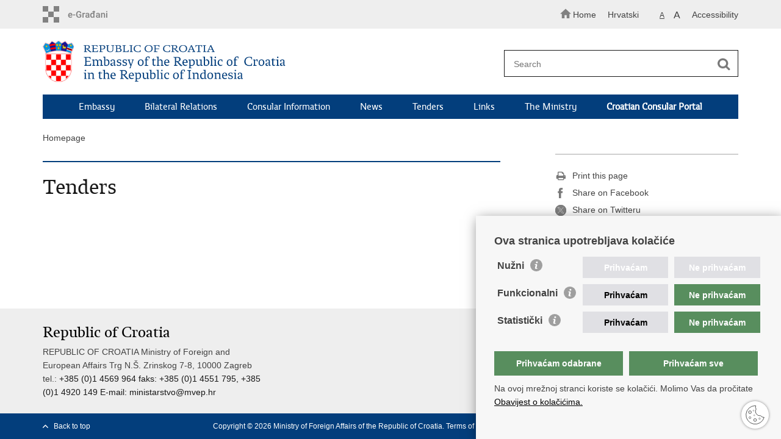

--- FILE ---
content_type: text/html; charset=utf-8
request_url: https://mvep.gov.hr/tenders-146868/146868
body_size: 4014
content:

<!DOCTYPE html>
<!--[if lt IE 7]>      <html class="no-js lt-ie9 lt-ie8 lt-ie7"> <![endif]-->
<!--[if IE 7]>         <html class="no-js lt-ie9 lt-ie8"> <![endif]-->
<!--[if IE 8]>         <html class="no-js lt-ie9"> <![endif]-->
<!--[if gt IE 8]><!--> <html class="no-js"> <!--<![endif]-->
    <head>
        <meta charset="utf-8" />
        
            <title>Ministry of Foreign Affairs of the Republic of Croatia - Tenders</title>
        

		<meta name="google-site-verification" content="mms2HFQ0HENqv2gO7Je-8hNupTOZb0ObGNmAQBiaehE" />        
        <meta name="keywords" content="" />                                                                
         
        <meta name="viewport" content="width=device-width, initial-scale=1.0, maximum-scale=1.0, minimum-scale=1.0, user-scalable=no" />
		<link rel="shortcut icon" type="image/x-icon" href="/favicons/favicon_vlada.ico" />
        
        <link rel="stylesheet" href="/Content/gd-cookie.css?v=2" media="all">
        <script src="/Scripts/gd-cookie.js"></script>
		
		<meta property="og:title" content="Tenders" />
		<meta property="og:type" content="website" />
		<meta property="og:site_name" content="template.gov.hr"/>
		<meta name="twitter:card" content="summary" />
		<meta name="twitter:site" content="@VladaRH" />
		<meta name="twitter:title" content="Tenders" />
		
	    <meta property="og:image" content="/img/logos/logo_hr_mvep.png" />	
	    <meta name="twitter:image" content="/img/logos/logo_hr_mvep.png" />
	    
		 <script>
        	var prefix='/';
            var lng = '_en';
        </script>
        
		<link href="/css/cssbundle?v=jPRleSt7qni58IRXsFG8vH9Q70XIVezQSsUKUMwGYok1" rel="stylesheet" type='text/css' />
		<link href="/fonts/cssbundle?v=nr5H5_hNs8O_eEtIsaO3eDTyo3NenV7rtWhI7AmNOA81" rel="stylesheet" type='text/css' />
		<link href="/fancybox/cssbundle?v=h19wlrz9zzLJN4JFmzPYDDma7SgU3YHNtRAWbp8FdTw1" rel="stylesheet" type='text/css' />
		<link href="/player/cssbundle?v=3-PUyVCmT9Iz8ymsnbN0iCuhC7spJYE0ew_O8s4vUbQ1" rel="stylesheet" type='text/css' />
		

		<script>
        var lng="_en";
        var newsid="146869"
        
         var _gaq = _gaq || [];
          _gaq.push(['_setAccount', 'UA-7011181-40']);
          _gaq.push(['_setAllowLinker', true]);
          _gaq.push(['_trackPageview']);
          
          _gaq.push(['b._setAccount', 'UA-39224757-1']);
          _gaq.push(['b._setAllowLinker', true]);
          _gaq.push(['b._trackPageview']);
          
          
          (function() {
            var ga = document.createElement('script'); ga.type = 'text/javascript'; ga.async = true;
            ga.src = ('https:' == document.location.protocol ? 'https://ssl' : 'http://www') + '.google-analytics.com/ga.js';
            var s = document.getElementsByTagName('script')[0]; s.parentNode.insertBefore(ga, s);
          })();
        
        </script>
        
       
        
        
        <script type="text/javascript" src="/Scripts/js?v=hY25jc9WLRQVJsSV2-knMQF8y9B8MHPgwn3FQMrlbvo1"></script>
        
        

    </head>
    <body>

    	<div id="skiptocontent">
			<a href="#content" class="element-invisible element-focusable">Skip to main content</a>
		</div>
    	
		<header>
			<div class="head_nav">
				<div class="center">
					<div class="head_nav_left">
						<a href="https://gov.hr/" class="logoSmall" title="e-Citizens"></a> 
					</div>
					<div class="head_nav_right">
						<ul class="back-to">
						  <li><a href="/en"><img src="/img/home.svg"><span>Home</span></a></li>
						</ul>
						<ul class="head_social">
							<li><a target="_blank" href="https://www.facebook.com/wwwvladahr" class="fb_icon" title="Facebook Vlade RH"> </a></li>
							<li><a target="_blank" href="https://twitter.com/VladaRH" class="tw_icon" title="Twitter Vlade RH"> </a></li>
							<li><a target="_blank" href="https://www.youtube.com/user/wwwvladahr" class="yt_icon" title="Youtube kanal Vlade RH"> </a></li>
						</ul>
						<div class="lang_select">
							<select name="">
								<option value="">Odaberite jezik</option>
								<option value="">Hrvatski</option>
								<option value="">English</option>
							</select>
						</div>

						
						<ul class="languages">
							
								<li><a href="/id">Hrvatski</a></li>
								<li><a href="/"></a></li>
							
						</ul>
						


						 <ul class="textSize">
							
							<li class="txt_size_1"><a href="?big=0" class="active" title="Lowest text size" tabindex="-1000">A</a></li>
							<li class="txt_size_3"><a href="?big=1" title="Biggest text size" tabindex="-1000">A</a></li>
							
						</ul>
						<ul class="impaired">
							
								<li><a href="?impaired=1" title="Accessibility" tabindex="-1000">Accessibility</a></li>
							
						   
						</ul>
					</div>
					<div class="clear"> </div>
				</div>
			</div>
			<div class="center">
				<div class="logo_search_content">
					<div class="logos-holder">
					    
                          <div class="main-logo">
                        
							<a href="/id/en" class="mvep-logo">
    							    
    									<img  src="/img/logos/logo_en_id.png" alt="Mvep logo">
                                    								
							</a>
						</div>
                          
						
					</div>
					<div class="topnav_icon"><a href="javascript:;" id="show_menu" title="Menu">&nbsp;</a></div> 
					<div class="search">
						<form action="/rezultati-pretrazivanja/147233" method="GET" role="search">
						<input type="search" name="pojam" id="pojam" class="search_input" placeholder="Search" aria-label="Enter search term" /><input type="submit" class="search_btn" value=" " id="btnPretrazi" aria-label="Begin search"/>
						</form>
					</div>
				</div>
				<nav class="topnav" role="navigation" aria-label="glavna navigacija" id="menu">
					<div class="close" id="hide_menu"> </div>
					<ul>
                        <li><a  href='/embassy-147144/147144'>Embassy</a></li><li><a  href='/bilateral-relations-147213/147213'>Bilateral Relations</a></li><li><a  href='/consular-information-147214/147214'>Consular Information</a></li><li><a  href='/news-146869/146869'>News</a></li><li><a  href='/tenders-146868/146868'>Tenders</a></li><li><a  href='/links-180415/180415'>Links</a></li><li><a  href='/the-ministry-180416/180416'>The Ministry</a></li><li><a href='https://konzularniportal.mvep.hr/?lang=en' target='_blank'><strong>Croatian Consular Portal</strong></a></li>
                           
					</ul>
					<div class="clear"></div>
				</nav>
			</div>
			<div class="clear"></div>
		</header>
		
			
		<div class="center">
		
			<div class="breadcrumbs">
				<ul>
				<li><a href="/en" class="has_subs">Homepage</a>
					<div class="bc_drop">
						<ul>
                            <li><a  href='/embassy-147144/147144'>Embassy</a></li><li><a  href='/bilateral-relations-147213/147213'>Bilateral Relations</a></li><li><a  href='/consular-information-147214/147214'>Consular Information</a></li><li><a  href='/news-146869/146869'>News</a></li><li><a  href='/tenders-146868/146868'>Tenders</a></li><li><a  href='/links-180415/180415'>Links</a></li><li><a  href='/the-ministry-180416/180416'>The Ministry</a></li><li><a href='https://konzularniportal.mvep.hr/?lang=en' target='_blank'><strong>Croatian Consular Portal</strong></a></li>
                           
						</ul>
					</div>
				</li> 
				
				
		
                </ul>
			</div>
			
		</div>

		<div class="center flex-fix">
			

			<div class="content article_content" id="content" tabindex="-1" role="main">

				<div class="article_left">
				
					<div class="article_info">
						<ul>
                            
						</ul>
					</div>
			
					<h1>Tenders</h1>
					
					
					
					<div class="page_content">
						
                        	 

					</div>

						 

				</div>

					<div class="article_right">
							
							
							
							<div class="social_box">
								<ul>
									<li><a href="/print.aspx?id=146868&amp;url=print"><span class="print_icon"></span>Print this page</a></li>
									<li><a href="http://www.facebook.com/sharer.php?u=http://mvep.gov.hr/default.aspx?url=tenders-146868&id=146868"><span class="fb_icon"></span>Share on Facebook</a></li>
									<li><a href="http://twitter.com/share?text=Tenders&amp;url=http://mvep.gov.hr/default.aspx?url=tenders-146868&id=146868"><span class="tw_icon"></span>Share on Twitteru</a></li>
									
								</ul>
							</div>
						
					</div>

				
				<div class="clear"> </div> 
				
			</div>

		</div>
		</div>		

		<div class="space_44"> </div>

		
	</div>
		<footer class="footer">

			<div class="center">
				<div class='footer_col1'><h2>Republic of Croatia</h2><nav>REPUBLIC OF CROATIA
Ministry of Foreign and European Affairs

Trg N.Š. Zrinskog 7-8, 10000 Zagreb
tel.: <a href="tel:+38514569964">+385 (0)1 4569 964
faks: +385 (0)1 4551 795, +385 (0)1 4920 149
E-mail: <a href="mailto:ministarstvo@mvep.hr?subject=ministarstvo%40mvep.hr">ministarstvo@mvep.hr</a></a></nav></div>
			</div>

			<div class="clear"></div>

		</footer>
        

        <footer class="footer_gov">
		
			<div class="center">
			
				<div class="footer_vrh">
					<a href="javascript:;" onClick="$('html, body').animate({ scrollTop: 0 }, 'slow');">Back to top</a>
				</div>
			
				<div class="footer_cp">
					Copyright &copy; 2026 Ministry of Foreign Affairs of the Republic of Croatia. <a href="/uvjeti-koristenja/76">Terms of use</a>. <a href="/izjava-o-pristupacnosti/245000">Accessibility statement</a>.
				</div>
				
				<div class="footer_col4">
					<nav>
						<ul>
						<li><a target="_blank" href="https://www.facebook.com/MVEP.hr/" title="Facebook"><span class="fb_icon"></span></a></li>
						<li><a target="_blank" href="https://x.com/MFA_Croatia" title="Twitter"><span class="tw_icon"></span></a></li>
						<li><a target="_blank" href="https://www.youtube.com/mveprh" title="YouTube"><span class="yt_icon"></span></a></li>
						<li><a target="_blank" href="https://www.flickr.com/photos/mvep_rh/albums/" title="Flickr"><span class="fc_icon"></span></a></li>
						</ul> 
					</nav>
				</div>
				
			</div>
			
			<div class="clear"></div>
			
		</footer>		
    </body>
</html>
